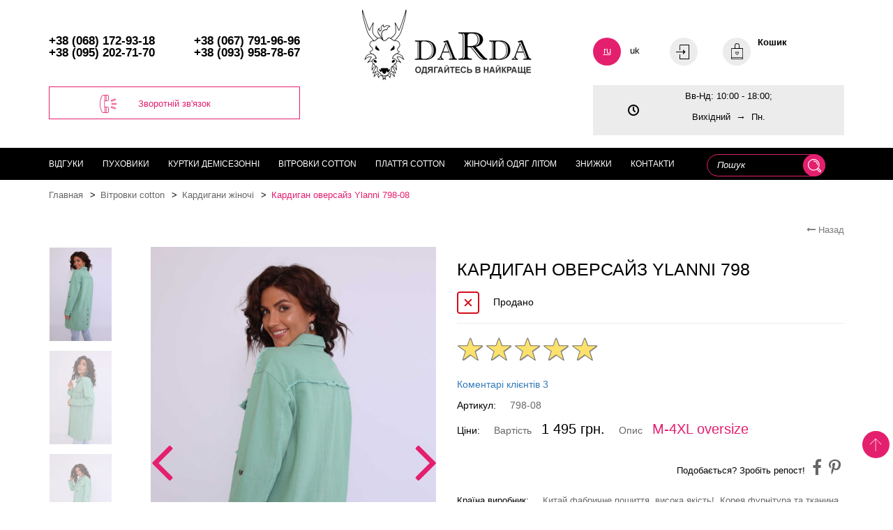

--- FILE ---
content_type: text/html; charset=UTF-8
request_url: https://darda.com.ua/magazin/kardigan-oversize-ylanni-798-08.html
body_size: 17071
content:
<!DOCTYPE html><html lang="ru"><head><link rel="shortcut icon" href="/img/fav.ico" type="image/ico"><link rel="apple-touch-icon" sizes="180x180" href="/img/DardaX180.png"><meta charset="UTF-8"/><meta name="viewport" content="width=device-width, initial-scale=1"><title>Кардиган оверсайз Ylanni 798 купить женщинам Украины</title><meta name="description" content="Купить женский кардиган оверсайз на лето → 100% коттон ❤️ Брендовые кардиганы больших размеров оверсайз высокого качества"><meta name="keywords" content=""><meta name="robots" content="index, follow"><meta property="og:description" content="Купить женский кардиган оверсайз на лето → 100% коттон ❤️ Брендовые кардиганы больших размеров оверсайз высокого качества"><meta property="og:image" content="https://storage.darda.com.ua/source/product/798/kardigan-oversize-798-08-13.jpg"><link href="https://darda.com.ua/magazin/kardigan-oversize-ylanni-798-08.html" rel="canonical"><link href="/uk/magazin/kardigan-oversize-ylanni-798-08.html" rel="alternate" hreflang="uk"><link href="/assets/css-compress/8383db4eb1d450b338818971562b9861.css?v=1659422097" rel="stylesheet"><script type="text/javascript">window.rating_34587ebe={"displayOnly":true,"size":"sm","language":"ru"};
window.rating_03be5b08={"size":"md","step":1,"language":"ru"};
var links={"colors":"/catalog/size-list","urladd":"/cart/addtocart","urlget":"/cart/get","urlcart":"/cart/cart","urlcount":"/cart/count","urlchange":"/cart/change","urlclear":"/cart/clear","urldel":"/cart/del","urlpopup":"/cart/preview","login":"/user/sign-in/login"};
var vars={"is_guest":true};</script> <meta name="csrf-param" content="_csrf"><meta name="csrf-token" content="lUoFbGKzAyQ2oZQ4BpGtcpT5oTovOZu4vZ1o51_isfyn41QW2qNSIGgJI5DyiMEH9BknsaiTaho0aatp3LfL7w=="><script type="application/ld+json">
{"@context":"http://schema.org/","@type":"Product","name":"Кардиган оверсайз Ylanni 798-08","image":["https://storage.darda.com.ua/source/product/798/kardigan-oversize-798-08-13.jpg","https://storage.darda.com.ua/source/product/798/kardigan-oversize-798-08-15.jpg","https://storage.darda.com.ua/source/product/798/kardigan-oversize-798-08-17.jpg","https://storage.darda.com.ua/source/product/798/kardigan-oversize-798-08-18.jpg"],"description":"Купить женский кардиган оверсайз на лето → 100% коттон ❤️ Брендовые кардиганы больших размеров оверсайз высокого качества","mpn":"798-08","sku":"798-08","brand":{"@type":"Thing","name":"Ylanni новая колекція Весна-Літо"},"offers":{"@type":"Offer","priceCurrency":"UAH","price":"1495.00","url":"https://darda.com.ua/magazin/kardigan-oversize-ylanni-798-08.html","availability":"http://schema.org/InStock","seller":{"@type":"Organization","name":"Darda"}},"aggregateRating":{"@type":"AggregateRating","ratingValue":"5.0000","ratingCount":"2"},"review":[{"@type":"Review","author":"Галина","datePublished":"2023-03-11T14:03:40+0200","description":"Задоволена..Дякую вам Людмилочка.. Побільше вам клієнтів..Дівчата запевняю, якість хороша !!! Всім гарних покупок!!!\n","name":"Галина","reviewRating":{"@type":"Rating","worstRating":1,"bestRating":5,"ratingValue":"5"}},{"@type":"Review","author":"Катерина Усач","datePublished":"2022-07-01T12:52:24+0300","description":"Отримала розкішне літнє пальто, на 98-76-100 зріст 174 см розмір XL просто ідеально) гарна якість і неймовірний колір) планую одягати влітку, восени і навесні) репетирувала з кросівками і з туфлями на підборах - виглядає супер в любому варіанті, тому ставлю 5 зірок))\n","name":"Катерина Усач","reviewRating":{"@type":"Rating","worstRating":1,"bestRating":5,"ratingValue":"5"}}]}</script><script type="application/ld+json">[{"@context":"http://schema.org/","@type":"BreadcrumbList","itemListElement":[{"@type":"ListItem","position":1,"name":"Вітровки cotton ","item":"https://darda.com.ua/catalog/vetrovki-zhenskie"},{"@type":"ListItem","position":2,"name":"Кардигани жіночі","item":"https://darda.com.ua/catalog/vetrovki-zhenskie/kardigany"},{"@type":"ListItem","position":3,"name":"Кардиган оверсайз Ylanni 798-08","item":"https://darda.com.ua/magazin/kardigan-oversize-ylanni-798-08.html"}]}]</script><meta property="og:type" content="website"><meta property="og:title" content="Кардиган оверсайз Ylanni 798 купить женщинам Украины"><meta property="og:url" content="https://darda.com.ua/magazin/kardigan-oversize-ylanni-798-08.html"><script>
!function(f,b,e,v,n,t,s)
{if(f.fbq)return;n=f.fbq=function(){n.callMethod?
n.callMethod.apply(n,arguments):n.queue.push(arguments)};
if(!f._fbq)f._fbq=n;n.push=n;n.loaded=!0;n.version='2.0';
n.queue=[];t=b.createElement(e);t.async=!0;
t.src=v;s=b.getElementsByTagName(e)[0];
s.parentNode.insertBefore(t,s)}(window, document,'script',
'https://connect.facebook.net/en_US/fbevents.js');
fbq('init', '4345661755668034');
fbq('track', 'PageView');
</script><noscript><img height="1" width="1" style="display:none"
src="https://www.facebook.com/tr?id=4345661755668034&ev=PageView&noscript=1"
/></noscript><script async src="https://www.googletagmanager.com/gtag/js?id=UA-109306198-1"></script><script>
window.dataLayer = window.dataLayer || [];
function gtag(){dataLayer.push(arguments);}
gtag('js', new Date());
gtag('config', 'UA-109306198-1');
</script></head><body id="0" name="0"><header><div class="container"><div class="row header__top"><div class="col-md-4 col-md-push-4 logo"><a href="/"><img src="/img/logo_ru.png" alt="darda-logo"></a> </div><div class="col-md-4 col-md-pull-4"><div class="phone clearfix"><a href="tel:+38(068)172-93-18">+38 (068) 172-93-18</a><a href="tel:+38(067)791-96-96"> +38 (067) 791-96-96</a><a href="tel:+38(095)202-71-70"> +38 (095) 202-71-70</a><a href="tel:+38(093)958-78-67"> +38 (093) 958-78-67</a></div><div class="callback-butn-holder"><a href="#" data-toggle="modal" data-target="#call-back"
class="butn">Зворотній зв'язок<i
class="icon-callback"></i></a></div></div><div class="col-md-4 hidden-md-down"><div class="hidden-md-down__item"><div class="lang-swich"><a href="/magazin/kardigan-oversize-ylanni-798-08.html" class="active">ru</a><a href="/uk/magazin/kardigan-oversize-ylanni-798-08.html" >uk</a> </div></div><div class="hidden-md-down__item"><a class="login" href="#"><i class="icon-holder"><i class="icon-user"></i></i></a> </div><div class="hidden-md-down__item pull-right"><a href="#" class="basket"><div class="icon-holder"><div class="icon-basket"></div></div><strong>Кошик</strong><strong class="count-order"><b
class="prod"></b><b
class="summ"></b></strong></a><div class="basket-hover"><? //= $this->render('//cart/preview') ?></div></div><div class="hidden-md-down__item"><div class="schedule"><p>Вв-Нд: 10:00 - 18:00;</p><p>Вихідний&nbsp;&nbsp;<span style="font-size:14px">&rarr;&nbsp;</span>&nbsp;Пн.</p></div></div></div></div></div><div class="header__bottom"><div class="container"><div class="row"><div class="col-md-12"><div class="mobile-nav-line clearfix"><div id="hamburger" data-toggle="collapse" data-target="#nav"><span></span><span></span><span></span><span></span></div><ul class="user-controls"><li><a href="#" data-toggle="modal" data-target="#call-back" class="callback"><div class="icon-holder icon-holder_smaller"><i class="icon-callback"></i></div></a></li><li><div class="lang-swich"><a href="/magazin/kardigan-oversize-ylanni-798-08.html" class="active">ru</a><a href="/uk/magazin/kardigan-oversize-ylanni-798-08.html" >uk</a> </div></li><li><a class="login" href="#"><div class="icon-holder icon-holder_smaller"><div class="icon-user"></div></div></a> </li><li><a href="/cart/cart" class="basket"><div class="icon-holder icon-holder_smaller"><div class="icon-basket"></div></div></a></li></ul></div><ul id="nav"><li><form class="header__search" action="/catalog/search" method="get"><label><input type="text" name="serch_text"
placeholder="Пошук"
value=""></label><button type="submit" class="icon-search-white"></button></form></li><li><a href="/otzyvy-2">Відгуки </a></li><li class=" 8 "><a class=" " href="/catalog/puhoviki-zhenskie">Пуховики </a> <ul><li><a href="/catalog/puhoviki-zhenskie/dvostoronni-puhoviki-zinoci">Двосторонні пуховики </a></li><li><a href="/catalog/puhoviki-zhenskie/zimnee-palto">Зимове пальто тепле</a></li><li><a href="/catalog/puhoviki-zhenskie/kurtki-zimnie">Куртки зимові Автоледі Puffer</a></li><li><a href="/catalog/puhoviki-zhenskie/parka-s-naturalnym-mehom">Парка з натур. хутром</a></li><li><a href="/catalog/puhoviki-zhenskie/kurtka-parka-zimnyaya">Парка зимова</a></li><li><a href="/catalog/puhoviki-zhenskie/puhovik-odealo-palto-dlinnoe">Пуховик ковдра Oversize</a></li><li><a href="/catalog/puhoviki-zhenskie/puhoviki-bolshih-razmerov">Пуховики Plus Size</a></li><li><a href="/catalog/puhoviki-zhenskie/puhoviki-s-mehom">Пуховики з хутром зимові</a></li><li><a href="/catalog/puhoviki-zhenskie/puhoviki-bez-meha">Пуховики без хутра зимові</a></li><li><a href="/catalog/puhoviki-zhenskie/puhoviki-tinsulejt">Пуховики тінсулейт</a></li><li><a href="/catalog/puhoviki-zhenskie/puhovik-na-puhu">Пуховик пух-перо</a></li><li><a href="/catalog/puhoviki-zhenskie/puhoviki-z-naturalnim-hutrom">Пуховики з натур. хутром</a></li><li><a href="/catalog/puhoviki-zhenskie/dublanki-zinoci-osin-zuma">Дублянки жіночі</a></li></ul></li><li class=" 18 "><a class=" " href="/catalog/kurtki-zhenskie">Куртки демісезонні</a> <ul><li><a href="/catalog/kurtki-zhenskie/kurtki-bolshih-razmerov">Куртки великих розмірів 46-64</a></li><li><a href="/catalog/kurtki-zhenskie/dvustoronnie-kurtki">Двосторонні куртки жіночі</a></li><li><a href="/catalog/kurtki-zhenskie/kurtki-oversize">Куртки oversize</a></li><li><a href="/catalog/kurtki-zhenskie/plashh-palto">Плащ - Пальто</a></li><li><a href="/catalog/kurtki-zhenskie/kurtka-parka-zhenskaya">Куртка-парка демісезонна</a></li><li><a href="/catalog/kurtki-zhenskie/molodyozhnye-kurtki-korotkie">Молодіжні куртки короткі</a></li><li><a href="/catalog/kurtki-zhenskie/zhiletki-zhilety">Жилетки</a></li><li><a href="/catalog/kurtki-zhenskie/kurtki-osen-vesna-2016">Куртки осінь розпродаж</a></li><li><a href="/catalog/kurtki-zhenskie/plasch-trench">Плащ тренч </a></li><li><a href="/catalog/kurtki-zhenskie/bomber">Бомбер</a></li></ul></li><li class=" 32 "><a class=" " href="/catalog/vetrovki-zhenskie">Вітровки cotton </a> <ul><li><a href="/catalog/vetrovki-zhenskie/vetrovki-dlya-polnykh-zhenshhin">Вітровки великих розмірів</a></li><li><a href="/catalog/vetrovki-zhenskie/dzhinsovye-kurtki">Джинсові куртки блейзери</a></li><li><a href="/catalog/vetrovki-zhenskie/kardigany">Кардигани жіночі</a></li><li><a href="/catalog/vetrovki-zhenskie/rubashki-zhakety">Сорочки жакети жіночі</a></li><li><a href="/catalog/vetrovki-zhenskie/pidzhak-zhinochij">Піджак жіночий джинсовий</a></li></ul></li><li class=" 635 "><a class=" " href="/catalog/plate-safari">Плаття cotton</a> <ul><li><a href="/catalog/plate-safari/plate-sarafany">Плаття Plus Size</a></li></ul></li><li class=" 24 "><a class=" " href="/catalog/zhenskaya-odezhda-leto">Жіночий одяг літом</a> <ul><li><a href="/catalog/zhenskaya-odezhda-leto/bryuki-zhenskie-bridzhi">Брюки жіночі</a></li><li><a href="/catalog/zhenskaya-odezhda-leto/shorty-zhenskie">Шорти жіночі</a></li><li><a href="/catalog/zhenskaya-odezhda-leto/yubki">Спідниці</a></li><li><a href="/catalog/zhenskaya-odezhda-leto/odezhda-bolshyh-razmerov">Одяг великих розмірів</a></li></ul></li><li class=" 78 "><a class=" " href="/catalog/skidki">Знижки</a> <ul><li><a href="/catalog/skidki/rasprodazha-puhovikov">Розпродаж пуховиків</a></li><li><a href="/catalog/skidki/rasprodazha-kurtok-plashhej-palto">Розпродаж курток</a></li><li><a href="/catalog/skidki/rasprodazha-odezhdy-na-leto">Розпродаж одягу на літо</a></li></ul></li><li><a href="/contact">Контакти</a></li></ul></div></div></div></div></header><div id="tovar_modal" role="dialog" class="modal my-modal fade popup"><div class="modal-dialog"><div class="modal-content"><div data-dismiss="modal" class="remove"></div><div class="form-wrapper callback-wrapper" style="margin-bottom: 8%;"></div></div></div></div><div id="message_modal" role="dialog" class="modal my-modal fade popup"><div class="modal-dialog"><div class="modal-content"><div data-dismiss="modal" class="remove"></div><div class="form-wrapper callback-wrapper"></div></div></div></div><div id="user_modal" role="dialog" class="modal my-modal fade popup"><div class="modal-dialog"><div class="modal-content"><div data-dismiss="modal" class="remove"></div><div class="form-wrapper callback-wrapper"></div></div></div></div><main><div class="container margin_inherit"><ul class="bread-crumb clearfix"><li><a href="/">Главная</a></li><li><a href="/catalog/vetrovki-zhenskie">Вітровки cotton </a></li><li><a href="/catalog/vetrovki-zhenskie/kardigany">Кардигани жіночі</a></li><li ><a class="active">Кардиган оверсайз Ylanni 798-08</a></li></ul><div class="go-back-wrapper"><a href=""
class="go-back"><i aria-hidden="true" class="fa fa-long-arrow-left"></i> Назад</a></div><div class="row"><div class="col-md-6"><div class="row"><div class="col-lg-push-3 col-lg-9"><div class="slider-product"><div><div class="product-slider__item"><img class="zoom" src="https://storage.darda.com.ua/cache/product/798/kardigan-oversize-798-08-13.jpg?w=481&amp;h=710&amp;q=95&amp;fit=crop-top&amp;s=6cc141e138532669a7cb4e03d9435cfa" alt="Кардиган оверсайз 798-08-13" title="Кардиган оверсайз длинный" data-large="https://storage.darda.com.ua/cache/product/798/kardigan-oversize-798-08-13.jpg?fit=max&amp;s=396cf36c24a4f510ace7801da2874eb8"> </div></div><div><div class="product-slider__item"><img class="zoom" src="https://storage.darda.com.ua/cache/product/798/kardigan-oversize-798-08-15.jpg?w=481&amp;h=710&amp;q=95&amp;fit=crop-top&amp;s=c8b06bc07e893033ce408fe0be74208b" alt="Кардиган оверсайз 798-08-15" title="Кардиган оверсайз женский" data-large="https://storage.darda.com.ua/cache/product/798/kardigan-oversize-798-08-15.jpg?fit=max&amp;s=8bbb9b980c12625d4de9fced02b4cd11"> </div></div><div><div class="product-slider__item"><img class="zoom" src="https://storage.darda.com.ua/cache/product/798/kardigan-oversize-798-08-17.jpg?w=481&amp;h=710&amp;q=95&amp;fit=crop-top&amp;s=71760c88d7a2c61ea086e83745962e93" alt="Кардиган оверсайз 798-08-17" title="Кардиган оверсайз фисташковый" data-large="https://storage.darda.com.ua/cache/product/798/kardigan-oversize-798-08-17.jpg?fit=max&amp;s=76b373b2bf496a8ca66b058676dfe296"> </div></div><div><div class="product-slider__item"><img class="zoom" src="https://storage.darda.com.ua/cache/product/798/kardigan-oversize-798-08-18.jpg?w=481&amp;h=710&amp;q=95&amp;fit=crop-top&amp;s=956e5adb4ae00d7f2652e809979dad52" alt="Кардиган оверсайз 798-08-18" title="Кардиган оверсайз оливковый" data-large="https://storage.darda.com.ua/cache/product/798/kardigan-oversize-798-08-18.jpg?fit=max&amp;s=e71d867743a1a512d8d4574e9fe77b50"> </div></div></div></div><div class="col-lg-pull-9 col-lg-3"><div class="slider-product-thumb"><div><div class="thumb-item"><img class="no_zoom" src="https://storage.darda.com.ua/cache/product/798/kardigan-oversize-798-08-13.jpg?w=98&amp;h=134&amp;q=95&amp;fit=crop-top&amp;s=dd2a12098d6736fc8836a4329ee44877" alt="Кардиган оверсайз 798-08-13" title="Кардиган оверсайз длинный"> </div></div><div><div class="thumb-item"><img class="no_zoom" src="https://storage.darda.com.ua/cache/product/798/kardigan-oversize-798-08-15.jpg?w=98&amp;h=134&amp;q=95&amp;fit=crop-top&amp;s=7d9367ef2cd91acccc48bb4f85f8ba87" alt="Кардиган оверсайз 798-08-15" title="Кардиган оверсайз женский"> </div></div><div><div class="thumb-item"><img class="no_zoom" src="https://storage.darda.com.ua/cache/product/798/kardigan-oversize-798-08-17.jpg?w=98&amp;h=134&amp;q=95&amp;fit=crop-top&amp;s=65d4429feca1be2a27637a831261eed6" alt="Кардиган оверсайз 798-08-17" title="Кардиган оверсайз фисташковый"> </div></div><div><div class="thumb-item"><img class="no_zoom" src="https://storage.darda.com.ua/cache/product/798/kardigan-oversize-798-08-18.jpg?w=98&amp;h=134&amp;q=95&amp;fit=crop-top&amp;s=2d93fc42924b71741af162ef6d0f61aa" alt="Кардиган оверсайз 798-08-18" title="Кардиган оверсайз оливковый"> </div></div></div></div></div></div><div class="col-md-6"><div class="product-card"><h1 class="product-card__title">Кардиган оверсайз Ylanni 798</h1><div class="product-card__availability product-card__availability_no"><b>Продано</b></div><div class="product-card__characteristic mobile-star"><input type="text" id="catalogproduct-ratingtotal" class="rating-loading" name="CatalogProduct[ratingTotal]" value="5.0000" data-krajee-rating="rating_34587ebe"> </div><div class="product-card__characteristic"><a data-toggle="tab" href="#menu3"
id="reviews">Коментарі клієнтів 3</a></div><div class="product-card__characteristic"><div class="product-card__characteristic-name">Артикул:</div><div class="product-card__characteristic-parametr">798-08</div></div><div class="fuckup">
Будь ласка виберіть розмір і колір!!!! </div><div class="product-card__characteristic product-card__price"><div class="product-card__characteristic-name">Ціни:</div><div class="product-card__characteristic-parametr">Вартість <strong>1 495 грн.</strong></div><div class="product-card__characteristic-parametr product-card__characteristic-parametr_red">Опис <strong>M-4XL oversize</strong></div></div></div><div class="product-card__butn-holder clearfix"><div class="soc-icons"><ul><li class="artilce_wrapper"><p>Подобається? Зробіть репост!</p></li><li><a target="_blank" href="https://www.facebook.com/sharer.php?u=https://darda.com.ua/magazin/kardigan-oversize-ylanni-798-08.html&images=https://storage.darda.com.ua/source/product/798/kardigan-oversize-798-08-13.jpg"><i aria-hidden="true" class="fa fa-facebook"></i></a></li><li><a target="_blank" href="http://pinterest.com/pin/create/button/?url=https://darda.com.ua/magazin/kardigan-oversize-ylanni-798-08.html&media=https://storage.darda.com.ua/source/product/798/kardigan-oversize-798-08-13.jpg&description=%D0%9A%D0%B0%D1%80%D0%B4%D0%B8%D0%B3%D0%B0%D0%BD+%D0%BE%D0%B2%D0%B5%D1%80%D1%81%D0%B0%D0%B9%D0%B7+Ylanni+798"><i aria-hidden="true" class="fa fa-pinterest-p"></i></a></li> </ul></div></div><div class="product-card__characteristic"><div class="product-card__characteristic-name">Країна виробник:</div><div class="product-card__characteristic-parametr">Китай фабричне пошиття, висока якість!, Корея фурнітура та тканина</div></div><div class="product-card__characteristic"><div class="product-card__characteristic-name">Довжина:</div><div class="product-card__characteristic-parametr">довгі 90-98 см</div></div><div class="product-card__characteristic"><div class="product-card__characteristic-name">Фасон:</div><div class="product-card__characteristic-parametr">спущена лінія плеча, рукав 3/4 із регуляцією довжини, oversize, кокон</div></div><div class="product-card__characteristic"><div class="product-card__characteristic-name">Склад ткани:</div><div class="product-card__characteristic-parametr">cotton 100 %</div></div><div class="product-card__characteristic"><div class="product-card__characteristic-name">Підкладка:</div><div class="product-card__characteristic-parametr">без виворотньої тканини</div></div><div class="product-card__characteristic"><div class="product-card__characteristic-name">Демісезонний одяг Весна - Осінь:</div><div class="product-card__characteristic-parametr">кардиган жіночий джинсовий</div></div><div class="product-card__characteristic"><div class="product-card__characteristic-name">Капюшон:</div><div class="product-card__characteristic-parametr">без капюшона</div></div><div class="product-card__characteristic"><div class="product-card__characteristic-name">Застібка:</div><div class="product-card__characteristic-parametr"> гудзики (болти) фірмові з гравіюванням бренду та патиною</div></div><div class="product-card__characteristic"><div class="product-card__characteristic-name">Комір:</div><div class="product-card__characteristic-parametr">відкладний</div></div><div class="product-card__characteristic"><div class="product-card__characteristic-name">Кишені:</div><div class="product-card__characteristic-parametr">прорізні 2 штуки, накладні 2 штуки </div></div><div class="product-card__characteristic"><div class="product-card__characteristic-name">Прикраси та аксесуари:</div><div class="product-card__characteristic-parametr">кокетка, розпірки бокові, зі сторони спинки, шкіряні елементи нашивки бренду</div></div><div class="product-card__characteristic"><div class="product-card__characteristic-name">Колір:</div><div class="product-card__characteristic-parametr">зелений оливковий № 08</div></div><div class="product-card__characteristic"><div class="product-card__characteristic-name"> Розмірна лінійка:</div><div class="product-card__characteristic-parametr">N ☞ норма , B ☞ батал M-4XL oversize</div></div><div class="product-card__characteristic"><div class="product-card__characteristic-name"> Літній одяг:</div><div class="product-card__characteristic-parametr">жакет-сорочка джинсова довга</div></div><div class="product-card__characteristic"><div class="product-card__characteristic-name">Бренд:</div><div class="product-card__characteristic-parametr">Ylanni новая колекція Весна-Літо</div></div><div class="product-card__characteristic"><div class="product-card__characteristic-name">Догляд за одягом:</div><div class="product-card__characteristic-parametr"> ручне прання не замочувати більш, ніж на 20 хвилин, прання в автомат машині не більше+ 30-40 градусів, прасування з відпарюванням в режимі "бавовна, Льон" із зворотнього краю, сушити на плечиках в домашніх умовах чи в затінку</div></div></div><div class="col-md-12"><ul class="tab-nav"><li class="active"><a data-toggle="tab" href="#home">Опис<i
class="icon-tab icon-book"></i></a></li><li><a data-toggle="tab" href="#menu1">Примірочна<i
class="icon-tab icon-hanger"></i></a></li><li><a data-toggle="tab" href="#menu2">Доставка і оплата<i
class="icon-tab icon-box"></i></a></li><li><a data-toggle="tab" href="#menu3">Відгуки<i
class="icon-tab icon-dialogue"></i></a></li></ul><div class="tab-content tab-comment"><div id="home" class="tab-pane fade in active"><div class="article-wrapper"><h2>Кардиган оверсайз купить женщинам Украины в интернет магазине Darda выгодно по цене производителя&nbsp;Ylanni без посредников</h2></div></div><div id="menu1" class="tab-pane fade"><div class="article-wrapper"><ol style="margin-left:40px"><li><span style="color:rgb(255, 0, 0)">Внимание!</span>&nbsp;Видео изделий&nbsp;вы&nbsp;можете получить,&nbsp;подписавшись на нашу страничку в&nbsp;<a href="https://www.instagram.com/darda_company/" style="outline: -webkit-focus-ring-color auto 5px; background-color: rgb(255, 255, 255); text-decoration-line: none; outline-offset: -2px;">https://www.instagram.com/darda_company/</a>.</li><li>Припуск на свободное облегание, именно, в этом фасоне oversize должен быть по груди<span style="color:rgb(255, 0, 0)">&nbsp;15-18&nbsp;см</span>!&nbsp;</li></ol><table border="1" cellpadding="1" cellspacing="1" style="background-color:rgb(255, 255, 255); width:200px"><caption>&nbsp;Замеры изделия в готовом вмде!</caption><thead><tr><th scope="col">Размеры</th><th scope="col">M</th><th scope="col">L</th><th scope="col">XL</th><th scope="col">2XL</th><th scope="col">3XL</th><th scope="col">4XL</th></tr></thead><tbody><tr><td>Ог</td><td>108</td><td>112</td><td>116</td><td>120</td><td>124</td><td>128</td></tr><tr><td>Об</td><td>108</td><td>110</td><td>114</td><td>118</td><td>122</td><td>126</td></tr><tr><td>Длина рукава от горловины</td><td>72</td><td>73</td><td>74</td><td>74</td><td>75</td><td>76</td></tr><tr><td>Длина изделия по спинке</td><td>90</td><td>92</td><td>94</td><td>95</td><td>96</td><td>98</td></tr></tbody></table></div></div><div id="menu2" class="tab-pane fade"><div class="article-wrapper"><h2>Важлива інформація для безпечного придбання одягу Darda&nbsp;</h2><ol style="margin-left:40px"><li>Бронювати товар після консультації можна лише на 1 робочий день.</li><li>Якщо з будь-яких причин, що склалися, не встигли викупити товар, передзвоніть своєму консультанту і уточніть його наявність на торговій точці.</li><li>Доставка товару в пік сезону може бути в термін від&nbsp; до 4&nbsp;днів через велике навантаження, вибачте за незручність. У несезонний період: 1-2 дні з моменту&nbsp;оплати за товар.</li></ol><p style="text-align:center">Режим роботи.</p><ol style="margin-left:40px"><li>Понеділок, четвер &ndash; вихідні дні.&nbsp;</li><li>Робочі дні: вівторок, середа, п&#39;ятниця, субота, неділя.</li><li>Обробка оформлених замовлень на сайті, виконується протягом робочого дня, у пік сезону до 2 днів. Велике прохання, якщо ви оформили замовлення на сайті, дочекайтеся дзвінка або повідомлення у вайбер від оператора-консультанта.</li><li>Попередня консультація перед оформленням замовлення&nbsp;можлива в онлайн коментарях до товару або по телефону.</li><li>Для замовлень та перегляду відео товару також доступні сторінки:&nbsp;<a href="https://www.instagram.com/darda.com.ua/">instagram.com/darda.com.ua</a>&nbsp;та&nbsp;&nbsp;<a href="https://www.instagram.com/darda_company">instagram.com/darda_company</a>&nbsp;.</li></ol><h2>способи доставки&nbsp;</h2><ol style="margin-left:40px"><li>Самовивіз.</li><li>Нова пошта за тарифами перевізника - оплачує покупець.</li></ol><h3 style="text-align:center">ОПЛАТА</h3><ol style="margin-left:40px"><li>Готівкова. Просимо відвідати наші торгові точки у Хмельницькому, поміряти одяг та сплатити його на місці. Ми завжди раді новим покупцям!</li><li>Безготівковий.&nbsp;<span style="font-size:14px">Онлайн оплата на банківські реквізити&nbsp; (</span><span style="font-size:14px">100% + 1 % комісія).&nbsp;</span></li><li><span style="font-size:14px">Накладний платіж з передоплатою 300 грн.</span></li></ol><h3 style="text-align:center">ОМІН ТОВАРУ&nbsp;</h3><ol style="margin-left:40px"><li>У разі, якщо не підійшов розмір, ви можете повернути товар, натомість отримати іншу модель або розмір, якщо є такий у наявності.</li><li><span style="color:rgb(255, 0, 0); font-size:14px">Важливо!&nbsp;</span>Не забудьте оплатити п<span style="font-size:14px">ослуги Нової пошти при отриманні чи повертанні товару в разі обміну&nbsp;</span>.</li><li><span style="color:rgb(255, 0, 0)">Важливо!&nbsp;</span> Для вдалого підбору розміру, скористайтесь таблицею вимірів товару та консультацією продавця.&nbsp;</li></ol><h3 style="text-align:center">ПОВЕРНЕННЯ ТОВАРУ БЕЗ ПРОБЛЕМ - поважаємо права споживачів</h3><ol style="margin-left:40px"><li>Повернути товар можна протягом 14 днів з дня покупки до моменту отримання його в інтернет-магазин.&nbsp;Поставтеся відповідально до термінів обміну та повернення одягу, який ви купуєте у відповідний сезон.&nbsp;</li><li>Строки на примірку і рішення повернути сезонний товар після покупки просимо скоротити до 2 діб, на несезонний товар див. пункт. №1.</li><li><span style="color:rgb(255, 0, 0)">Важливо! </span>Ви можете скористатись<span style="color:rgb(255, 0, 0)"> &quot;легким повертанням&quot;</span> від Нової Пошти, якщо товар був<span style="color:rgb(255, 0, 0)"> оплочений вами 100% передоплатою.&nbsp;</span>Послугою &laquo;Легке повернення&raquo; від Нової пошти може скористатися отримувач товару, який хоче безкоштовно повернути його продавцю. Ця послуга доступна в мобільному додатку або онлайн-кабінеті користувача.</li><li>&nbsp;Якщо ви не скористались по мобільному додатку послугою<span style="color:#FF0000">&nbsp;&laquo;Легке повернення&raquo; від Нової пошти</span>, то маєте <span style="color:#FF0000">сплатити його самостійно</span> при поверненні товару.</li></ol><p><img alt="" src="https://storage.darda.com.ua/source/product/Нова пошта/umovu-perevirku-tovariv-darda.jpg" style="height:600px; width:600px" /></p><p><img alt="" src="https://storage.darda.com.ua/source/product/%D0%9D%D0%BE%D0%B2%D0%B0%20%D0%BF%D0%BE%D1%88%D1%82%D0%B0/perevirku-tovariv-na-poshti.jpg" style="height:600px; width:600px" /><img alt="" src="https://storage.darda.com.ua/source/product/%D0%9D%D0%BE%D0%B2%D0%B0%20%D0%BF%D0%BE%D1%88%D1%82%D0%B0/nemozluve-povernenna.jpg" style="height:600px; width:600px" /></p><p style="margin-left:40px"><span style="color:rgb(255, 0, 0)">Звертаємо увагу!&nbsp;</span> &nbsp; Зовнішній вигляд та комплектність товару мають бути перевірені Покупцем у момент отримання посилки у відділенні Нової Пошти. У разі виявлення пошкоджень, підтвердіть дефект за допомогою фото, зафіксувавши цей факт у присутності свідків (кур&#39;єр, співробітник доставки товару).&nbsp;&nbsp;</p><p>Ми цінуємо свою репутацію, тому стільки років сайт Darda має високий рейтинг довіри покупців!</p></div></div><div id="menu3" class="tab-pane fade"><div class="comment-wrapper" id="87d3962015143"><div id="comment-pjax-container-w0" data-pjax-container="" data-pjax-timeout="20000"> <div class="comments row"><div class="col-md-12 col-sm-12"><div class="add-review-butn-holder" style="margin-bottom: 10px"><a href="#" id="modal_btn" data-toggle="modal" data-target="#feedback-review" class="butn">Добавить отзыв</a></div><div id="feedback-review" role="dialog" class="modal my-modal popup"><div class="modal-dialog"><div class="modal-content"><div data-dismiss="modal" class="remove"></div><div class="form-wrapper callback-wrapper"><form id="comment-form" class="comment-box" action="/comment/default/create?entity=%C3%A69%10R%2F%C2%B1%1E%05.%C2%B8lD%C2%9A%C2%8B%C3%BF%C3%A11ab5dc5a8ee0ed6daa98a3d683310444ba7a4cb8957eb8740fc6786d27503525%2B%C2%9E%07%C3%BD%C3%AF%C3%B1%C3%AF%14%15%3CN%24%28%C3%A1+%C3%AA%C2%A7W%5C%C2%98F%05%28%C2%92W%C2%B7Q%7D%C3%95%C3%ACr%C3%B6w%C3%A5%C3%A7%5D%C2%B0%C3%8F%C2%9F%0EP%2A%C3%94p%C3%99%23z%C2%A8%60_%C3%9F%5D%C3%B4%C2%9A%12%C2%BA%0D%C2%B0%C3%A7%C2%9E%29%2AP%3CyZ%25%C3%B1%5C%C2%B7%C3%A7%C2%90%7DQ+x%C3%98K%C3%94%0E%01%C2%B5%2C%7E%C2%A5%C3%9Fc%C2%A0%C3%A7%19%C3%BC%C3%B6%C2%A4%C2%80l%C2%A7I%C3%8F%C2%B9%1F%C3%BA%C3%80%C2%B3%04%3D%C2%AF%C2%ADu_%C2%8C%14%C2%BD" method="post"><input type="hidden" name="_csrf" value="lUoFbGKzAyQ2oZQ4BpGtcpT5oTovOZu4vZ1o51_isfyn41QW2qNSIGgJI5DyiMEH9BknsaiTaho0aatp3LfL7w=="><div class="form-group field-commentmodel-rating"><div class="input-row"><label class="control-label" for="commentmodel-rating">Рейтинг</label><input type="text" id="commentmodel-rating" class="rating-loading" name="CommentModel[rating]" data-comment="rating" data-krajee-rating="rating_03be5b08"><div class="help-block"></div></div></div><div class="form-group field-commentmodel-name"><div class="input-row"><label class="control-label" for="commentmodel-name">Name</label><textarea id="commentmodel-name" class="form-control" name="CommentModel[name]" rows="1" placeholder="Ім&#039;я" data-comment="name"></textarea><div class="help-block"></div></div></div><div class="form-group field-commentmodel-email"><div class="input-row"><textarea id="commentmodel-email" class="form-control" name="CommentModel[email]" rows="1" placeholder="Ел. пошта (email)" data-comment="email"></textarea><div class="help-block"></div></div></div> <div class="form-group field-commentmodel-content required"><div class="input-row"><label class="control-label" for="commentmodel-content">Зміст</label><textarea id="commentmodel-content" class="form-control" name="CommentModel[content]" rows="4" placeholder="Додати коментар" data-comment="content" aria-required="true"></textarea><div class="help-block"></div></div></div> <div class="form-group field-commentmodel-picture"><label class="control-label" for="commentmodel-picture">Зображення</label><div><input type="hidden" id="commentmodel-picture" class="empty-value" name="CommentModel[picture]"><input type="file" id="w1" name="_fileinput_w1" multiple></div><div class="help-block"></div></div> <div class="form-group field-commentmodel-parentid"><input type="hidden" id="commentmodel-parentid" class="form-control" name="CommentModel[parentId]" data-comment="parent-id"></div> <div class="comment-box-partial"><div class="button-container show"><a id="cancel-reply" class="pull-right" href="#" data-action="cancel-reply">Натисніть тут, щоб скасувати відповідь.</a> <div class="input-row text-center"><button type="submit" class="butn">Надіслати відгук</button> </div></div></div></form> <div class="clearfix"></div></div></div></div></div><div class="comment-form-container" style="margin-bottom: 10px;z-index:100"></div><ol id="w2" class="comments-list"><div class="row"><li class="comment" id="comment-15880"><div class="row comment-content" data-comment-content-id="15880"><div class="col-md-3 comment-photo"><img src="https://storage.darda.com.ua/cache/no_image.jpg?w=215&amp;h=215&amp;fit=crop&amp;s=b5a111e062d5de54727aabdcd4df1f42" alt="Галина">  </div><div class="col-md-9 comment-body"><div class="comment-details"><div class="comment-action-buttons">  <a class="comment-reply" href="#" data-action="reply" data-comment-id="15880"><span class='glyphicon glyphicon-share-alt'></span> Відповісти</a> </div><div class="comment-author-name"><span>Галина</span><a class="comment-date" href="#comment-15880">2 года назад</a> <span><input type="text" id="commentmodel-15880-rating" class="rating-loading" name="CommentModel[15880][rating]" value="5" data-krajee-rating="rating_34587ebe"></span></div><div class="comment-body effect" data-id="15880">
Задоволена..Дякую вам Людмилочка.. Побільше вам клієнтів..Дівчата запевняю, якість хороша !!! Всім гарних покупок!!!<br /> <br><img src="https://storage.darda.com.ua/cache/1/IPCdC9FDsJC-SObOElJ1uz-7c_rBzEvY.jpg?w=400&amp;h=400&amp;s=d44c20c336acf5688cf1fb6b65f587a5" alt=""> </div><a class="ui-state-default ui-corner-all expand dt"
data-id="15880"><span class="hide-text">Згорнути ↑</span><span class="show-text">Читати далі ↓</span></a> </div></div><div class="clearfix"></div></div></li><ul class="children"><li class="comment" id="comment-15896"><li class="comment" id="comment-15896"><div class="row comment-content" data-comment-content-id="15896"><div class="col-md-3 comment-photo"><img src="https://storage.darda.com.ua/cache/no_image.jpg?w=215&amp;h=215&amp;fit=crop&amp;s=b5a111e062d5de54727aabdcd4df1f42" alt="Юля">  </div><div class="col-md-9 comment-body"><div class="comment-details"><div class="comment-action-buttons">  <a class="comment-reply" href="#" data-action="reply" data-comment-id="15896"><span class='glyphicon glyphicon-share-alt'></span> Відповісти</a> </div><div class="comment-author-name"><span>Юля</span><a class="comment-date" href="#comment-15896">2 года назад</a> <span><input type="text" id="commentmodel-15896-rating" class="rating-loading" name="CommentModel[15896][rating]" value="0" data-krajee-rating="rating_34587ebe"></span></div><div class="comment-body effect" data-id="15896">
Який на вас розмір?
 </div><a class="ui-state-default ui-corner-all expand dt"
data-id="15896"><span class="hide-text">Згорнути ↑</span><span class="show-text">Читати далі ↓</span></a> </div></div><div class="clearfix"></div></div></li></li></ul><li class="comment" id="comment-15032"><div class="row comment-content" data-comment-content-id="15032"><div class="col-md-3 comment-photo"><img src="https://storage.darda.com.ua/cache/no_image.jpg?w=215&amp;h=215&amp;fit=crop&amp;s=b5a111e062d5de54727aabdcd4df1f42" alt="Катерина Усач">  </div><div class="col-md-9 comment-body"><div class="comment-details"><div class="comment-action-buttons">  <a class="comment-reply" href="#" data-action="reply" data-comment-id="15032"><span class='glyphicon glyphicon-share-alt'></span> Відповісти</a> </div><div class="comment-author-name"><span>Катерина Усач</span><a class="comment-date" href="#comment-15032">3 года назад</a> <span><input type="text" id="commentmodel-15032-rating" class="rating-loading" name="CommentModel[15032][rating]" value="5" data-krajee-rating="rating_34587ebe"></span></div><div class="comment-body effect" data-id="15032">
Отримала розкішне літнє пальто, на 98-76-100 зріст 174 см розмір XL просто ідеально) гарна якість і неймовірний колір) планую одягати влітку, восени і навесні) репетирувала з кросівками і з туфлями на підборах - виглядає супер в любому варіанті, тому ставлю 5 зірок))<br /> </div><a class="ui-state-default ui-corner-all expand dt"
data-id="15032"><span class="hide-text">Згорнути ↑</span><span class="show-text">Читати далі ↓</span></a> </div></div><div class="clearfix"></div></div></li></div><div class="page-pagination"><ul class="page-pagination" tag="div"><li class="arrow-left disabled"><span><i class="arrow-left"></i></span></li><li class="page-pagination__active"><a href="/magazin/kardigan-oversize-ylanni-798-08.html?per-page=6" data-page="0">1</a></li><li class="arrow-right disabled"><span><i class="arrow-right"></i></span></li></ul></div></ol> </div></div></div></div></div></div></div></div></div></main><footer><div class="container"><a href="#" class="go-to-top"></a><div class="row"><div class="col-sm-6 col-md-4 logo"><a href="/"><img src="/img/logo_wh.png" alt="darda-logo"></a> </div><div class="col-sm-6 col-md-2 footer__nav"><h3>Корисне</h3><ul><li><a href="/magazin">Товари</a></li> <li><a href="/otzyvy-2">Відгуки </a></li><li><a href="/razmernaya-setka">Розмірна сітка жіночого одягу</a></li><li><a href="/konfidentsialnost">Конфіденційність та захист покупців</a></li><li><a href="/obsluzhivanie-klientov">Обслуговування клієнтів Darda</a></li><li><a href="/vozvrat-tovara">Повернення товару та обмін </a></li><li><a href="/contact">Контакти</a></li></ul></div><div class="col-sm-6 col-md-3 col-lg-4"><h3>Підписатися</h3><div id="p0" data-pjax-container="" data-pjax-timeout="1000"><form id="subscribe" action="/subscribe" method="post" data-pjax="1"><input type="hidden" name="_csrf" value="lUoFbGKzAyQ2oZQ4BpGtcpT5oTovOZu4vZ1o51_isfyn41QW2qNSIGgJI5DyiMEH9BknsaiTaho0aatp3LfL7w=="><div class=" field-subscribes-email required"><input type="email" id="subscribes-email" class="" name="Subscribes[email]" placeholder="Ел. пошта (email)" aria-required="true"><button type="submit" class="butn butn_pink" data-rel="subscribe">Підписатися</button><p class="help-block help-block-error"></p></div></form> </div> </div><div class="col-sm-6 col-md-3 col-lg-2 social-links"><ul><li><a target="_blank" href="https://www.facebook.com/61567862523229"><i aria-hidden="true" class="fa fa-facebook"></i></a></li> <li><a target="_blank" href="https://www.pinterest.com/darda1shop/"><i aria-hidden="true" class="fa fa-pinterest-p"></i></a></li> <li><a target="_blank" href="https://www.instagram.com/darda.com.ua/"><i aria-hidden="true" class="fa fa-instagram"></i></a></li> </ul></div></div></div></footer><div class="modal-hidden"><div id="call-back" role="dialog" class="modal my-modal fade popup"><div class="modal-dialog"><div class="modal-content"><div data-dismiss="modal" class="remove"></div><div id="p1" data-pjax-container="" data-pjax-timeout="1000"> <form id="call-back-form" class="form-wrapper callback-wrapper" action="/callback" method="post" data-pjax="1"><input type="hidden" name="_csrf" value="lUoFbGKzAyQ2oZQ4BpGtcpT5oTovOZu4vZ1o51_isfyn41QW2qNSIGgJI5DyiMEH9BknsaiTaho0aatp3LfL7w=="><div class="input-row field-callbackform-name required"><label class="control-label" for="callbackform-name">Ім'я</label><input type="text" id="callbackform-name" class="form-control" name="CallbackForm[name]" aria-required="true"><p class="help-block help-block-error"></p></div><div class="input-row field-callbackform-phone required"><label class="control-label" for="callbackform-phone">Телефон</label><input type="text" id="callbackform-phone" class="form-control" name="CallbackForm[phone]" data-plugin-inputmask="inputmask_aeb52415"><p class="help-block help-block-error"></p></div><div class="input-row field-callbackform-comment required"><label class="control-label" for="callbackform-comment">Коментар</label><textarea id="callbackform-comment" class="form-control" name="CallbackForm[comment]" aria-required="true"></textarea><p class="help-block help-block-error"></p></div><div class="input-row"><button type="submit" class="butn" data-rel="call-back-form">Зворотній зв'язок</button></div></form> </div></div></div></div><div id="sizetable" role="dialog" class="modal my-modal fade popup"><div class="modal-dialog"><div class="modal-content width-auto"><div class="size-table"><div data-dismiss="modal" class="remove"></div></div></div></div></div><script src="/assets/d24f1783/jquery.min.js?v=1463765083"></script><script src="/assets/50e7c3ca/bootstrap-media-lightbox.min.js?v=1440674616"></script><script src="/assets/7c9b9ffc/js/swiper.min.js?v=1489151285"></script><script src="/assets/30bf000b/js/star-rating.min.js?v=1456675998"></script><script src="/assets/30bf000b/js/star-rating_locale_ru.js?v=1456675998"></script><script src="/assets/eedabbaf/js/kv-widgets.min.js?v=1487743133"></script><script src="/assets/ab594234/yii.js?v=1644482035"></script><script src="/assets/ff067cae/js/comment.js?v=1644415426"></script><script src="/assets/ab594234/yii.validation.js?v=1644482035"></script><script src="/assets/625c54a7/js/load-image.all.min.js?v=1487941928"></script><script src="/assets/236af7af/js/vendor/jquery.ui.widget.js?v=1490712251"></script><script src="/assets/236af7af/js/jquery.iframe-transport.js?v=1490712251"></script><script src="/assets/236af7af/js/jquery.fileupload.js?v=1490712251"></script><script src="/assets/236af7af/js/jquery.fileupload-process.js?v=1490712251"></script><script src="/assets/236af7af/js/jquery.fileupload-image.js?v=1490712251"></script><script src="/assets/236af7af/js/jquery.fileupload-validate.js?v=1490712251"></script><script src="/assets/276c772b/js/upload-kit.min.js?v=1484562747"></script><script src="/assets/ab594234/yii.activeForm.js?v=1644482035"></script><script src="/assets/b3f916a2/jquery.pjax.js?v=1457097887"></script><script src="/assets/cdb096b3/js/bootstrap.min.js?v=1469461915"></script><script src="/assets/249300fa/jquery-ui.min.js?v=1426258092"></script><script src="https://cdn.jsdelivr.net/lodash/4.17.4/lodash.min.js"></script><script src="/assets/5814b7ec/js/palette-color-picker.min.js?v=1644415427"></script><script src="/assets/5814b7ec/js/slick.min.js?v=1644415427"></script><script src="/assets/5814b7ec/js/main.min.js?v=1644415427"></script><script src="/assets/5814b7ec/js/basket.min.js?v=1644415427"></script><script src="/assets/5814b7ec/js/zoomsl.min.js?v=1644415427"></script><script src="/assets/5814b7ec/js/jquery.elevateZoom-3.0.8.min.js?v=1644415427"></script><script src="/assets/9a96752f/jquery.inputmask.bundle.js?v=1482415422"></script><script type="text/javascript">jQuery(document).ready(function () {
if(jQuery('#catalogproduct-ratingtotal').data('rating')){jQuery('#catalogproduct-ratingtotal').rating('destroy');}
jQuery('#catalogproduct-ratingtotal').rating(rating_34587ebe);
jQuery('#87d3962015143').comment({"pjaxContainerId":"#comment-pjax-container-w0","formSelector":"#comment-form"});
if(jQuery('#commentmodel-rating').data('rating')){jQuery('#commentmodel-rating').rating('destroy');}
jQuery('#commentmodel-rating').rating(rating_03be5b08);
jQuery('#w1').yiiUploadKit({"url":"/comment/default/photo-upload-inline?fileparam=_fileinput_w1","multiple":true,"sortable":false,"maxNumberOfFiles":10,"maxFileSize":null,"minFileSize":null,"acceptFileTypes":null,"files":null,"previewImage":true,"showPreviewFilename":false,"pathAttribute":"path","baseUrlAttribute":"base_url","pathAttributeName":"path","baseUrlAttributeName":"base_url","messages":{"maxNumberOfFiles":"Досягнуто максимальну кількість файлів","acceptFileTypes":"Тип файлу не дозволений","maxFileSize":"Файл занадто великий","minFileSize":"Файл менший мінімального розміру"},"name":"CommentModel[picture]"});
jQuery('#comment-form').yiiActiveForm([{"id":"commentmodel-rating","name":"rating","container":".field-commentmodel-rating","input":"#commentmodel-rating","validateOnChange":false,"validateOnBlur":false,"validate":function(attribute,value,messages,deferred,$form){yii.validation.range(value,messages,{"range":["0","1","2","3","4","5"],"not":false,"message":"Значение «Рейтинг» неверно.","skipOnEmpty":1});yii.validation.number(value,messages,{"pattern":/^\s*[+-]?\d+\s*$/,"message":"Значение «Рейтинг» должно быть целым числом.","skipOnEmpty":1});}},{"id":"commentmodel-name","name":"name","container":".field-commentmodel-name","input":"#commentmodel-name","validateOnChange":false,"validateOnBlur":false,"validate":function(attribute,value,messages,deferred,$form){if((function(attribute,value){return $('#commentmodel-status').val()?0:1;})(attribute,value)){yii.validation.required(value,messages,{"message":"Необходимо заполнить «Name»."});}yii.validation.string(value,messages,{"message":"Значение «Name» должно быть строкой.","skipOnEmpty":1});}},{"id":"commentmodel-email","name":"email","container":".field-commentmodel-email","input":"#commentmodel-email","validateOnChange":false,"validateOnBlur":false,"validate":function(attribute,value,messages,deferred,$form){if((function(attribute,value){return $('#commentmodel-status').val()?0:1;})(attribute,value)){yii.validation.required(value,messages,{"message":"Необходимо заполнить «Email»."});}yii.validation.string(value,messages,{"message":"Значение «Email» должно быть строкой.","skipOnEmpty":1});yii.validation.email(value,messages,{"pattern":/^[a-zA-Z0-9!#$%&'*+\/=?^_`{|}~-]+(?:\.[a-zA-Z0-9!#$%&'*+\/=?^_`{|}~-]+)*@(?:[a-zA-Z0-9](?:[a-zA-Z0-9-]*[a-zA-Z0-9])?\.)+[a-zA-Z0-9](?:[a-zA-Z0-9-]*[a-zA-Z0-9])?$/,"fullPattern":/^[^@]*<[a-zA-Z0-9!#$%&'*+\/=?^_`{|}~-]+(?:\.[a-zA-Z0-9!#$%&'*+\/=?^_`{|}~-]+)*@(?:[a-zA-Z0-9](?:[a-zA-Z0-9-]*[a-zA-Z0-9])?\.)+[a-zA-Z0-9](?:[a-zA-Z0-9-]*[a-zA-Z0-9])?>$/,"allowName":false,"message":"Значение «Email» не является правильным email адресом.","enableIDN":false,"skipOnEmpty":1});}},{"id":"commentmodel-content","name":"content","container":".field-commentmodel-content","input":"#commentmodel-content","validateOnChange":false,"validateOnBlur":false,"validate":function(attribute,value,messages,deferred,$form){yii.validation.required(value,messages,{"message":"Коментар не може бути порожнім."});yii.validation.string(value,messages,{"message":"Значение «Зміст» должно быть строкой.","skipOnEmpty":1});}},{"id":"commentmodel-parentid","name":"parentId","container":".field-commentmodel-parentid","input":"#commentmodel-parentid","validateOnChange":false,"validateOnBlur":false,"validate":function(attribute,value,messages,deferred,$form){yii.validation.number(value,messages,{"pattern":/^\s*[+-]?\d+\s*$/,"message":"Значение «Батьківський ID» должно быть целым числом.","skipOnEmpty":1});}}],[]);
if(jQuery('#commentmodel-15880-rating').data('rating')){jQuery('#commentmodel-15880-rating').rating('destroy');}
jQuery('#commentmodel-15880-rating').rating(rating_34587ebe);
if(jQuery('#commentmodel-15896-rating').data('rating')){jQuery('#commentmodel-15896-rating').rating('destroy');}
jQuery('#commentmodel-15896-rating').rating(rating_34587ebe);
if(jQuery('#commentmodel-15032-rating').data('rating')){jQuery('#commentmodel-15032-rating').rating('destroy');}
jQuery('#commentmodel-15032-rating').rating(rating_34587ebe);
jQuery(document).pjax("#comment-pjax-container-w0 a",{"push":false,"replace":false,"timeout":20000,"scrollTo":false,"container":"#comment-pjax-container-w0"});jQuery(document).on("submit","#comment-pjax-container-w0 form[data-pjax]",function(event){jQuery.pjax.submit(event,{"push":false,"replace":false,"timeout":20000,"scrollTo":false,"container":"#comment-pjax-container-w0"});});
jQuery('#subscribe').yiiActiveForm([],[]);
jQuery(document).pjax("#p0 a",{"push":false,"replace":false,"timeout":1000,"scrollTo":false,"container":"#p0"});jQuery(document).on("submit","#p0 form[data-pjax]",function(event){jQuery.pjax.submit(event,{"push":false,"replace":false,"timeout":1000,"scrollTo":false,"container":"#p0"});});
var inputmask_aeb52415={"mask":"+38 (999) 999 99 99"};
jQuery("#callbackform-phone").inputmask(inputmask_aeb52415);
jQuery('#call-back-form').yiiActiveForm([],[]);
jQuery(document).pjax("#p1 a",{"push":false,"replace":false,"timeout":1000,"scrollTo":false,"container":"#p1"});jQuery(document).on("submit","#p1 form[data-pjax]",function(event){jQuery.pjax.submit(event,{"push":false,"replace":false,"timeout":1000,"scrollTo":false,"container":"#p1"});});
});</script></body></html><script type="text/template" id="tmpl-cart_popup"><% if(short) {%><div class="basket-hover__title" style="text-align: center;"><%= empty %></div><%
}
else
{
models.forEach(function(model) { %><div class="basket-hover__item clearfix"><div class="basket-hover__img"><a href="<%= model.route %>"> <img src="<%= model.img %>" alt="<%= model.alt %>" title="<%= model.title %>"></a></div><div class="basket-hover__title"><a href="<%= model.route %>" style="color: black"><%= model.name %></a></div><div class="basket-hover__quantity"><div class="name"><%= quantity %></div><div class="value"><%= model.quantity %></div></div><div class="basket-hover__price"><div class="name"><%= sum %></div><div class="value"><%= model.cost %></div></div><% if(model.color) {%><div class="basket-hover__price"><div class="name"><%= color %>:</div><div class="value"><%= model.color %></div></div><% } %><% if(model.size){%><div class="basket-hover__price"><div class="name"><%= size %>:</div><div class="value"><%= model.size %></div></div><% } %></div><% }); %><div class="basket-hover__butns"><a href="<%= cart %>" class="butn butn_pink"><%= cart_name %></a><a href="<%= order %>" class="butn"><%= checkout %></a></div><% } %></script>

--- FILE ---
content_type: application/javascript; charset=utf-8
request_url: https://darda.com.ua/assets/5814b7ec/js/main.min.js?v=1644415427
body_size: 2495
content:
function render(t,e){return _.template(document.getElementById(t).innerHTML)(e)}function quantity(){$(".numbers-row").append('<div class="inc button">+</div><div class="dec button">-</div>'),$(".button").on("click",function(){var t=$(this),e=t.parent().find("input").val();if("+"==t.text())i=parseFloat(e)+1;else if(e>0)var i=parseFloat(e)-1;else i=0;t.parent().find("input").val(i),t.parent().find("input").trigger("blur")})}$(document).ready(function(){function t(t){var e=links.colors;prod_id=t.attr("data-id"),product_id=t.attr("data-product"),prod_id&&(post_data={id:prod_id,product_id:product_id},$.get(e,post_data,function(t){"none"!=t&&$(".sizepicker"+(!1!==t.product_id?"[data-product="+t.product_id+"]":"")).html(t.html)},"json"))}"undefined"!=typeof filters&&$(".fl").html(render("tmpl-filters",filters)),$(document).on("user",function(t,e){e.is_guest&&($(".login").on("click",function(t){t.preventDefault(),console.log("test"),$("#user_modal .form-wrapper").load(links.login,function(t,e,i){$("#user_modal").modal()})}),$("#user_modal").on("click","a",function(t){console.log("test");var e=$(this),i=e.parents('.modal[role="dialog"]');modal_content=e.parents(".form-wrapper"),"no"!=e.attr("data-ajax")&&(t.preventDefault(),modal_content.load(e.attr("href"),function(t,e,o){i.modal()}))})),$(".login").each(function(t,i){$(i).attr("href",e.route)}),$(".icon-user").each(function(t,i){$(i).addClass(e.class)})}),$.Cart.get(),$(document).on("fuckup",function(t){console.log("fuckup"),$(".fuckup").each(function(t,e){$(e).show()})}),$(document).on("not_fuckup",function(t){$(".fuckup").each(function(t,e){$(e).hide()})}),$("#user_modal").on("submit","form",function(t){t.preventDefault();var e=$(this),i=e.parents('.modal[role="dialog"]');return modal_content=e.parents(".form-wrapper"),$.ajax({url:e.attr("action"),type:e.attr("method"),data:e.serialize(),dataType:"html",success:function(t){modal_content.html(t),i.modal()}}),!1}),$(document).on("change",".filter__item input",function(t){$("#filter").find("#price-from,#price-to").remove(),$("#filter").attr("data-multiple")?t.currentTarget.checked?0===$("#filter").find("input[checked]").length&&t.currentTarget.getAttribute("data-url")&&($("#filter").attr("action",t.currentTarget.getAttribute("data-url")),$("#filter").find("input").attr("name","")):2===$("#filter").find("input[checked]").length&&(url=$("#filter").find('input[checked][id!="'+t.currentTarget.getAttribute("id")+'"]').attr("data-url"),$("#filter").attr("action",url),$("#filter").find("input").attr("name","")):t.currentTarget.checked&&t.currentTarget.getAttribute("data-url")&&($("#filter").attr("action",t.currentTarget.getAttribute("data-url")),$("#filter").find("input").attr("name","")),$("#filter").submit()}),$(document).on("change_color",function(e,i){product_id=i.attr("data-product"),$(".color_picker"+(void 0!==product_id?"[data-product="+product_id+"]":"")).each(function(t,e){$(e).removeClass("active_color")}),i.addClass("active_color"),t(i)}),$(document).trigger("change_color",[$(".active_color")]),$(document).on("click",".color_picker",function(t){t.preventDefault(),a=$(this),$(document).trigger("change_color",[a])}),$(".slider").slick({infinite:!0,speed:300,slidesToShow:4,slidesToScroll:1,arrows:!0,nextArrow:'<div class="angle-right"><i class="fa fa-angle-right" aria-hidden="true"></i></div>',prevArrow:'<div class="angle-left"><i class="fa fa-angle-left" aria-hidden="true"></i><div>',responsive:[{breakpoint:1200,settings:{slidesToShow:3}},{breakpoint:992,settings:{slidesToShow:2}},{breakpoint:662,settings:{slidesToShow:1}}]}),$(".slider-full-width").slick({infinite:!0,auto:!0,speed:300,slidesToShow:1,slidesToScroll:1,arrows:!1,autoplay:!0}),$("#hamburger").click(function(){$(this).toggleClass("open")}),$("main").click(function(){$("#hamburger").removeClass("open"),$("#nav").removeClass("in"),$(".basket-hover").slideUp()}),window.matchMedia("(max-width: 1200px)").matches&&($("#nav li a[role]").removeAttr("href"),$("#nav>li").on("click",function(t){var e=$(this).children("ul");e.is(":visible")?e.slideUp():e.slideDown()})),$(".sort-list__tiitle").on("click",function(){$(this).next(".sort-list__checkbox").slideToggle("slow"),$(this).find(".plus").toggleClass("rotate90")}),$("#slider-range").slider({range:!0,min:0,max:5e3,slide:function(t,e){$("#price-from").val(e.values[0]),$("#price-to").val(e.values[1])}}),$("#slider-range").slider("values",[$("#price-from").val(),$("#price-to").val()]),$(".filter__title").on("click",function(){$(this).parent().find(".sort-list").slideToggle("slow")}),$(".slider-product").slick({lazyLoad: 'ondemand',nextArrow:'<div class="angle-right"><i class="fa fa-angle-right" aria-hidden="true"></i></div>',prevArrow:'<div class="angle-left"><i class="fa fa-angle-left" aria-hidden="true"></i><div>',slidesToShow:1,slidesToScroll:1,arrows:!0,fade:!0,centerMode:!0,asNavFor:".slider-product-thumb",responsive:[{breakpoint:1200,settings:{}}]}),$(".slider-item").slick({nextArrow:'<div class="angle-right"><i class="fa fa-angle-right" aria-hidden="true"></i></div>',prevArrow:'<div class="angle-left"><i class="fa fa-angle-left" aria-hidden="true"></i><div>',slidesToShow:1,slidesToScroll:1,arrows:!0,fade:!0,centerMode:!0,responsive:[{breakpoint:1200,settings:{}}]}),$(".slider-product-thumb").slick({slidesToShow:4,slidesToScroll:1,asNavFor:".slider-product",vertical:!0,slideMargin:25,focusOnSelect:!0,arrows:!1,responsive:[{breakpoint:1200,settings:{vertical:!1,slidesToShow:3}}]}),window.matchMedia("(min-width: 768px)").matches&&$(".zoom").imagezoomsl({zoomrange:[1,12],zoomstart:3,innerzoom:!1,magnifierborder:"none"}),$("#btnSort").click(function(t){sortSelect("#sizepicker","text","asc")}),$(".info__icon").on("click",function(){$(".info").toggleClass("heightauto")})});var sortSelect=function(t,i,o){"text"===i&&("asc"===o&&($(t).html($(t).children("option").sort(function(t,e){return $(t).text().toUpperCase()<$(e).text().toUpperCase()?-1:1})),$(t).get(0).selectedIndex=0,e.preventDefault()),"desc"===o&&($(t).html($(t).children("option").sort(function(t,e){return $(e).text().toUpperCase()<$(t).text().toUpperCase()?-1:1})),$(t).get(0).selectedIndex=0,e.preventDefault()))};$(function(){quantity()}),$(".basket").on("click",function(t){$(".basket-hover").slideToggle()}),$("[data-toggle='tooltip']").tooltip(),$("[data-toggle='popover']").popover(),$("#reviews").click(function(t){t.preventDefault(),window.location.hash=this.hash,$('.tab-nav a[href="#menu3"]').tab("show")}),$(document).on("click",".scr",function(t){t.preventDefault(),window.location.hash=$(t.currentTarget).attr("href"),$('.tab-nav a[href="'+$(t.currentTarget).attr("href")+'"]').tab("show")}),$(".tab-nav").on("shown.bs.tab",function(t){window.location.hash.includes("comment")?$(window.location.hash).goTo():$(this).goTo()}),function(t){t.fn.goTo=function(){return t("html, body").animate({scrollTop:t(this).offset().top+"px"},"fast"),this}}(jQuery),$(function(){var t=window.location.hash;if(t.includes("comment")){t="#menu3"}t&&$('ul.tab-nav a[href="'+t+'"]').tab("show"),$(".tab-nav a").click(function(t){$(this).tab("show"),window.location.hash=this.hash})});

--- FILE ---
content_type: application/javascript; charset=utf-8
request_url: https://darda.com.ua/assets/ff067cae/js/comment.js?v=1644415426
body_size: 2466
content:
/**
 * Comment plugin
 */



$(function(){
    console.log('1');
    $(document).on('click','.expand',function (event) {
    var _this = $(this), effect = $(".effect[data-id="+$(this).attr('data-id')+"]");
    event.preventDefault();
    // event.stopPropagation();

    effect.toggleClass("newClass");

$(_this).find(".hide-text").toggle();
$(_this).find(".show-text").toggle();

    // if (effect.hasClass('newClass')) {
    //     _this.html(_this.data('more'));
    // } else {
    //     _this.html(_this.data('less'));
    // }
    return false;
});
}
);


(function ($) {

    $.fn.comment = function (method) {
        if (methods[method]) {
            return methods[method].apply(this, Array.prototype.slice.call(arguments, 1));
        } else if (typeof method === 'object' || !method) {
            return methods.init.apply(this, arguments);
        } else {
            $.error('Method ' + method + ' does not exist on jQuery.comment');
            return false;
        }
    };

    // Default settings
    var defaults = {
        toolsSelector: '.comment-action-buttons',
        formSelector: '#comment-form',
        // formContainerSelector: '.comment-form-container',
        formContainerSelector: '#feedback-review .form-wrapper',
        contentSelector: '.comment-body',
        cancelReplyBtnSelector: '#cancel-reply',
        pjaxContainerId: '#comment-pjax-container',
        pjaxSettings: {
            timeout: 10000,
            scrollTo: false,
            url: window.location.href
        },
        submitBtnText: 'Comment',
        submitBtnLoadingText: 'Loading...'
    };

    var commentData = {};

    // Methods
    var methods = {
        init: function (options) {
            return this.each(function () {
                var $comment = $(this);
                var settings = $.extend({}, defaults, options || {});
                var id = $comment.attr('id');
                if (commentData[id] === undefined) {
                    commentData[id] = {};
                } else {
                    return;
                }
                commentData[id] = $.extend(commentData[id], {settings: settings});

                var formSelector = commentData[id].settings.formSelector;
                var eventParams = {formSelector: formSelector, wrapperSelector: id};

                $comment.on('beforeSubmit.comment', formSelector, eventParams, createComment);
                $comment.on('click.comment', '[data-action="reply"]', eventParams, reply);
                $comment.on('click.comment', '[data-action="cancel-reply"]', eventParams, cancelReply);
                $comment.on('click.comment', '[data-toggle="modal"]', eventParams, function (event) {
                    // $('#feedback-review').modal('show');
                    cancelReply(event);
                });
                $('content').on('click','#modal_btn',eventParams,function (event) {

                    // cancelReply(event);
                    $('#feedback-review').modal('show');});
                $comment.on('click.comment', '[data-action="delete"]', eventParams, deleteComment);
            });
        },
        data: function () {
            var id = $(this).attr('id');
            return commentData[id];
        }
    };


    /**
     * Create a comment
     * @returns {boolean}
     */
    function createComment(event) {
        var $commentForm = $(this);
        // disable submit button
        $commentForm.find('[type="submit"]').prop('disabled', true);
        // $commentForm.find(':submit').prop('disabled', true).text(settings.submitBtnLoadingText);
        $commentForm.find(':submit').prop('disabled', true);

        var settings = commentData[event.data.wrapperSelector].settings;
        var pjaxSettings = $.extend({container: settings.pjaxContainerId}, settings.pjaxSettings);
        var formData = $commentForm.serializeArray();
        formData.push({'name': 'CommentModel[url]', 'value': getCurrentUrl()});

        // creating a comment and errors handling
        $.post($commentForm.attr('action'), formData, function (data) {
            if (data.status == 'success') {
                $('#feedback-review').modal('hide');
                $.pjax(pjaxSettings);
            }
            // errors handling
            else {
                if (data.hasOwnProperty('errors')) {
                    $commentForm.yiiActiveForm('updateMessages', data.errors, true);
                }
                else {
                    $commentForm.yiiActiveForm('updateAttribute', 'commentmodel-content', [data.message]);
                }
                // enable submit button
                $commentForm.find(':submit').prop('disabled', false).text(settings.submitBtnText);
                $commentForm.find('[type="submit"]').prop('disabled', false);
            }

        }).fail(function (xhr, status, error) {
            alert(error);
            $.pjax(pjaxSettings);
        });
        // $('#feedback-review').modal('hide');
        return false;
    }

    /**
     * Reply to comment
     * @param event
     */
    function reply(event) {
        var $this = $(this);
        var $commentForm = $(event.data.formSelector);
        var settings = commentData[event.data.wrapperSelector].settings;
        var parentCommentSelector = $this.parents('[data-comment-content-id="' + $this.data('comment-id') + '"]');
        // append the comment form inside particular comment container
        $commentForm.appendTo(parentCommentSelector);
        $commentForm.find('[data-comment="parent-id"]').val($this.data('comment-id'));
        $commentForm.find(settings.cancelReplyBtnSelector).show();

        return false;
    }

    /**
     * Cancel reply
     * @param event
     */
    function cancelReply(event) {
        var $commentForm = $(event.data.formSelector);
        var settings = commentData[event.data.wrapperSelector].settings;
        var formContainer = $(settings.pjaxContainerId).find(settings.formContainerSelector);
        // prepend the comment form to `formContainer`
        $commentForm.find(settings.cancelReplyBtnSelector).hide();
        $commentForm.prependTo(formContainer);
        $commentForm.find('[data-comment="parent-id"]').val(null);
        // $commentForm.remove();
        return false;
    }

    /**
     * Delete a comment
     * @param event
     */
    function deleteComment(event) {
        var $this = $(this);
        var settings = commentData[event.data.wrapperSelector].settings;

        $.ajax({
            url: $this.data('url'),
            type: 'DELETE',
            error: function (xhr, status, error) {
                alert(error);
            },
            success: function (result, status, xhr) {
                $this.parents('[data-comment-content-id="' + $this.data('comment-id') + '"]').find(settings.contentSelector).text(result);
                $this.parents(settings.toolsSelector).remove();
            }
        });

        return false;
    }

    /**
     * Get current url without `hostname`
     * @returns {string}
     */
    function getCurrentUrl() {
        return window.location.pathname + window.location.search;
    }

})(window.jQuery);
var init= function(){
    var btn = $(".expand");

    $(".comment-body.effect").each( function(index) {
        var _selfHeight = $(this).height();

        if(_selfHeight > 128){
            $(this).next(".expand").addClass("shownw");
            $(".shownw").prev(".comment-body.effect").addClass("overflow");


        }
    });
};
$(window).on( "load",init);
$(document).on('pjax:complete',init);


 // .css("border","3px solid red")
// if(){

// }
// else{

// }

--- FILE ---
content_type: application/javascript; charset=utf-8
request_url: https://darda.com.ua/assets/5814b7ec/js/basket.min.js?v=1644415427
body_size: 1545
content:
!function(t){t.Cart={init:function(a){var e={content:".content",count:".prod span font",summ:".summ span font",add:".tocart",addattr:"catalogproduct-id",counta_event:"numbers-row",counta:".carts .actions .count input",countattr:"catalogproduct-id",countvattr:"value",del:".carts .actions .delete input",delattr:"catalogproduct-id",clear:".cartclear",topcart:".topcart",cart_popup:".basket-hover",urladd:"/cart/add/",urlget:"/cart/get/",urlcart:"/cart/",urlcount:"/cart/count/",urlclear:"/cart/clear/",urldel:"/cart/del/",urlpopup:"/cart/preview",type_message:"flash",time_message:3e3,interval:1e4};return t.extend(e,a),this.settings=e,t(this.settings.add).click(function(a){a.preventDefault(),t.Cart.add(this)}),t(this.settings.counta).on("blur",function(){t.Cart.count(this)}),t(this.settings.del).on("click",function(){t.Cart.del(this)}),t(this.settings.clear).on("click",function(){t.Cart.clear()}),this},add:function(a){t.ajax({url:t.Cart.settings.urladd,type:"post",dataType:"json",data:{id:t(a).attr(t.Cart.settings.addattr),size:t.Cart.get_size(),color_code:t.Cart.get_color()},success:function(a){t(document).trigger("not_fuckup"),t.Cart.showMessage(a.modal),t(t.Cart.settings.cart_popup).html(_.template(t("#tmpl-cart_popup").html())(a.cart_popup)),(a.count&&a.summ||0===a.count&&0===a.summ)&&(t(t.Cart.settings.count).html(a.count),t(t.Cart.settings.summ).html(a.summ))},error:function(){t(document).trigger("fuckup")}})},get_size:function(){return t(t.Cart.settings.size).val()},get_color:function(){return t(t.Cart.settings.color).attr(t.Cart.settings.color_attr)},get:function(){t.ajax({url:t.Cart.settings.urlget,type:"get",dataType:"json",data:{href:window.location.pathname},success:function(a){t(t.Cart.settings.cart_popup).html(_.template(t("#tmpl-cart_popup").html())(a.cart_popup)),t(document).trigger("user",a.user),(a.count&&a.summ||0===a.count&&0===a.summ)&&(t(t.Cart.settings.count).html(a.count),t(t.Cart.settings.summ).html(a.summ))}})},count:function(a){t.ajax({url:t.Cart.settings.urlcount,type:"post",dataType:"json",count:t(a).val(),data:"id="+t(a).attr(t.Cart.settings.countattr)+"&count="+t(a).val(),success:function(e){t("*["+t.Cart.settings.counsumttr+"="+e.id+"]").html(e.countcost),t(a).val(e.positioncount),t(t.Cart.settings.cart_popup).html(e.cart_popup),(e.count&&e.summ||0===e.count&&0===e.summ)&&(t(t.Cart.settings.count).html(e.count),t(t.Cart.settings.summ).html(e.summ))}})},change:function(a,e,s){t.ajax({url:t.Cart.settings.urlchange,type:"post",dataType:"json",count:t(context).val(),data:{id:a,color:e,size:s},success:function(a){t("*["+t.Cart.settings.counsumttr+"="+a.id+"]").html(a.countcost),t(t.Cart.settings.cart_popup).html(a.cart_popup),(a.count&&a.summ||0===a.count&&0===a.summ)&&(t(t.Cart.settings.count).html(a.count),t(t.Cart.settings.summ).html(a.summ))}})},del:function(a){t.ajax({url:t.Cart.settings.urldel,type:"post",dataType:"json",data:"id="+t(a).attr(t.Cart.settings.delattr),success:function(e){t(a).parent().parent(".basket-item").remove(),t(t.Cart.settings.cart_popup).html(e.cart_popup),t(t.Cart.settings.count).html(e.count),t(t.Cart.settings.summ).html(e.summ)}})},clear:function(){t.post(t.Cart.settings.urlclear,{},function(a){t(t.Cart.settings.content).html(a),t.Cart.get()})},showMessage:function(a){"alert"!==t.Cart.settings.type_message?"flash"===t.Cart.settings.type_message?(0===t(".flashmessage").length?t("<div />").addClass("flashmessage").html(a).hide().appendTo("body").fadeIn():t(".flashmessage").html(a),"number"==typeof t.Cart.message_time&&clearTimeout(t.Cart.message_time),t.Cart.message_time=setTimeout(function(){t(".flashmessage").fadeOut(function(){t(this).remove()})},t.Cart.settings.time_message)):"modal"===t.Cart.settings.type_message&&(t(t.Cart.settings.addmodal+" "+t.Cart.settings.addmodal_content).html(a),t(t.Cart.settings.addmodal).modal()):alert(a)}}}(jQuery);var settings={color:".color_picker.active_color",color_attr:"data-id",size:".sizepicker:visible",size_attr:"data-id",content:"#products",count:".prod",summ:".summ",add:".cart_butn",addattr:"name",counta_event:"numbers-row",popup:".basket",counta:".numbers-row input",countattr:"data-id",countvattr:"value",counsumttr:"data-cost-id",del:".basket-item__remove",delattr:"data-id",clear:".cartclear",addmodal:"#tovar_modal",addmodal_content:".form-wrapper",topcart:".count-order",cart_popup:".basket-hover",urladd:links.urladd,urlget:links.urlget,urlcart:links.urlcart,urlcount:links.urlcount,urlchange:links.urchange,urlclear:links.urlclear,urldel:links.urldel,urlpopup:links.urlpopup,type_message:"modal",time_message:3e3,interval:1e4};$.Cart.init(settings);